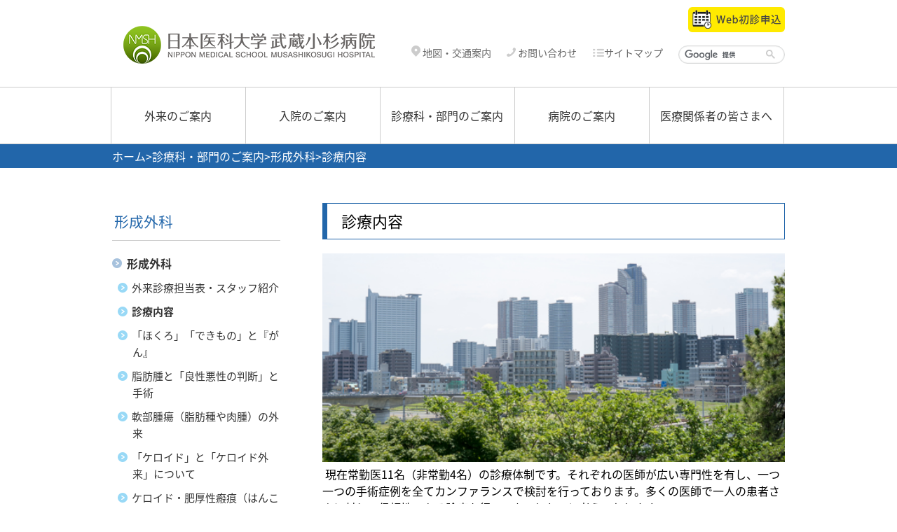

--- FILE ---
content_type: text/html; charset=UTF-8
request_url: https://www.nms.ac.jp/kosugi-h/section/plastic-surgery/guide.html
body_size: 22152
content:
<!DOCTYPE html>
<html  lang="ja">
<head>
<meta charset="UTF-8">
<meta name="viewport" content="width=device-width, initial-scale=1.0">
<meta http-equiv="X-UA-Compatible" content="IE=11,IE=edge" />

<link rel="stylesheet" type="text/css" href="/view_css.php?pageId=3641&amp;revision=0&amp;mode=0&amp;noTag=1&amp;blockId=0&amp;alias=kosugi-h/section/plastic-surgery/guide" /><link rel="stylesheet" type="text/css" href="/publis.css" /><meta name="keywords" content="" />
<meta name="description" content="" />
<title>診療内容｜日本医科大学武蔵小杉病院</title>
<script type="text/javascript" src="/scripts/jquery-1.11.min.js"></script>
<script type="text/javascript">
<!--
	var pbGlobalAliasBase = '/';
//-->
</script>
<script type="text/javascript" src="/public.js"></script>

<link rel="stylesheet" type="text/css" href="/library/hosp/share/css/reset.css" />
<link rel="stylesheet" type="text/css" href="/library/hosp/share/css/style.css" />
<link rel="stylesheet" type="text/css" href="/library/kosugi-h/common/css/style.css" />
<link rel="stylesheet" type="text/css" href="/library/hosp/share/css/base.css" />
<link rel="stylesheet" type="text/css" href="//fonts.googleapis.com/earlyaccess/notosansjapanese.css" />
<script type="text/javascript" src="/library/hosp/share/js/pagetop.js"></script>
<script type="text/javascript" src="/library/hosp/share/js/common.js"></script>
<script type="text/javascript" src="/library/kosugi-h/common/js/kosugi-h.js"></script>
<!-- Google Tag Manager -->
<script>(function(w,d,s,l,i){w[l]=w[l]||[];w[l].push({'gtm.start':
new Date().getTime(),event:'gtm.js'});var f=d.getElementsByTagName(s)[0],
j=d.createElement(s),dl=l!='dataLayer'?'&l='+l:'';j.async=true;j.src=
'https://www.googletagmanager.com/gtm.js?id='+i+dl;f.parentNode.insertBefore(j,f);
})(window,document,'script','dataLayer','GTM-K9Q2FDK');</script>
<!-- End Google Tag Manager -->
	</head>
<body>
<noscript><p>このページではjavascriptを使用しています。</p></noscript>
<div id="page" class="pbPage">
<div id="headerArea" class="pbHeaderArea">
	<div id="area1" class="pbArea ">
		<div class="pbNested " >
			<div class="  pbNested pbNestedWrapper "  id="pbBlock24931">
								<div class="pbNested " >
			<div class="pbNested pbNestedWrapper "  id="pbBlock3036866">
						<!-- Google Tag Manager (noscript) -->
<noscript><iframe src="https://www.googletagmanager.com/ns.html?id=GTM-K9Q2FDK"
height="0" width="0" style="display:none;visibility:hidden"></iframe></noscript>
<!-- End Google Tag Manager (noscript) -->
			</div>
			<div class="base R pbNested pbNestedWrapper "  id="pbBlock599842">
								<div class="pbNested " >
			<div class="pbNested pbNestedWrapper "  id="pbBlock599843">
								<div class="pbNested " id="header">
			<div class="logo pbNested pbNestedWrapper "  id="pbBlock599844">
						<div class="pbBlock pbBlockBase">
    <div>
        <div id="logo">
            <a href="/kosugi-h.html"><img src="/library/kosugi-h/common/img/kosugi-h_logo.png" alt="日本医科大学武蔵小杉病院" title="日本医科大学武蔵小杉病院"></a>
        </div>
    </div>
</div>
			</div>
			<div class="snsblock_pc pc pbNested pbNestedWrapper "  id="pbBlock3781906">
								<div class="pbNested " >
			<div class="pbNested pbNestedWrapper "  id="pbBlock3781907">
						<div class="pbBlock pbBlockBase">
    <div>
        <p>
            <a href="https://patient.yakubato.jp/initial_appointments/nms_kosugi_h" class="iconNone ico_yoyaku" target="_blank"><img src="/library/kosugi-h/common/img/yoyaku.png" height="36" alt="Webs初診申込" title="Webs初診申込"></a>
        </p>
    </div>
</div>
			</div>
		</div>

			</div>
			<div class="hnav pbNested pbNestedWrapper "  id="pbBlock599845">
								<div class="pbNested " id="hnav">
			<div class="pbNested pbNestedWrapper "  id="pbBlock599846">
						<ul>
                <li>
                        <a href="/kosugi-h/info/access.html"><img title="" alt="" src="/library/hosp/share/he_icon-map.png">&nbsp;地図・交通案内</a>
                    </li>
                    <li>
                        <a href="/kosugi-h/contact.html"><img src="/library/hosp/share/images/he_icon-contact.png" alt="" title="">&nbsp;お問い合わせ</a>
                    </li>
                    <li>
                        <a href="/kosugi-h/sitemap.html"><img title="" alt="" src="/library/hosp/share/he_icon-sitemap.png">サイトマップ</a>
                    </li>
                <li>
                    <script>
  (function() {
    var cx = '005267341344554861639:2qfxekc6jpa';
    var gcse = document.createElement('script');
    gcse.type = 'text/javascript';
    gcse.async = true;
    gcse.src = 'https://cse.google.com/cse.js?cx=' + cx;
    var s = document.getElementsByTagName('script')[0];
    s.parentNode.insertBefore(gcse, s);
  })();
</script>
<gcse:searchbox-only></gcse:searchbox-only>
                </li>
            </ul>
			</div>
		</div>

			</div>
			<div class="btn_spmenu sp pbNested pbNestedWrapper "  id="pbBlock599847">
						<div class="pbBlock pbBlockBase">
    <div>
        <div id="btn_spmenu">
            <a hreef=""><img class="btn_menu" src="/library/hosp/share/images/hosp_spmenu.png" alt="メニュー" title="メニュー"><img src="/library/hosp/share/images/hosp_spmenu_close.png" alt="閉じる" title="閉じる" class="btn_menuclose"></a>
        </div>
    </div>
</div>
			</div>
		</div>

			</div>
			<div class="pbNested pbNestedWrapper "  id="pbBlock599848">
						<div class="pbBlock pbBlockBase">
    <div>
        <div id="spmenu" class="sp">
            <ul>
                <li>
                    <a href="/kosugi-h/outpatient.html">外来のご案内</a>
                </li>
                <li>
                    <a href="/kosugi-h/hospitalization.html">入院のご案内</a>
                </li>
                <li>
                    <a href="/kosugi-h/section.html">診療科・部門のご案内</a>
                </li>
                <li>
                    <a href="/kosugi-h/info.html">病院のご案内</a>
                </li>
                <li>
                    <a href="/kosugi-h/medical.html">医療関係者の皆さまへ</a>
                </li>
                <li class="hnav_sp">
                    <a href="/kosugi-h/info/access.html">地図・交通案内</a>
                </li>
                <li class="hnav_sp">
                    <a href="/kosugi-h/contact.html">お問い合わせ</a>
                </li>
                <li class="hnav_sp">
                    <a href="/kosugi-h/sitemap.html">サイトマップ</a>
                </li>
            </ul>
            <div class="yoyaku">
                <a href="https://patient.yakubato.jp/initial_appointments/nms_kosugi_h" class="iconNone ico_yoyaku" target="_blank"><img src="/library/kosugi-h/common/img/yoyaku.png" height="36" alt="Webs初診申込" title="Webs初診申込"></a>
            </div>
        </div>
    </div>
</div>
			</div>
		</div>

			</div>
		</div>

			</div>
			<div class="  pbNested pbNestedWrapper "  id="pbBlock24933">
								<div class="pbNested " >
			<div class="null pbNested pbNestedWrapper "  id="pbBlock23567">
						<div class="pbBlock pbBlockBase">
    <div>
        <nav id="globalnav">
            <ul>
                <li>
                    <a href="/kosugi-h/outpatient.html">外来のご案内</a>
                </li>
                <li>
                    <a href="/kosugi-h/hospitalization.html">入院のご案内</a>
                </li>
                <li>
                    <a href="/kosugi-h/section.html">診療科・部門のご案内</a>
                </li>
                <li>
                    <a href="/kosugi-h/info.html">病院のご案内</a>
                </li>
                <li>
                    <a href="/kosugi-h/medical.html">医療関係者の皆さまへ</a>
                </li>
            </ul>
        </nav>
    </div>
</div>
			</div>
		</div>

			</div>
			<div class="  pbNested pbNestedWrapper "  id="pbBlock24932">
								<div class="pbNested " id="pankuzu">
			<div class="pbNested pbNestedWrapper "  id="pbBlock3325">
						<div class="pbBlock pbBlockNavigation ">			<a href="/kosugi-h">ホーム</a>&gt;<a href="/kosugi-h/section.html">診療科・部門のご案内</a>&gt;<a href="/kosugi-h/section/plastic-surgery.html">形成外科</a>&gt;診療内容</div>

			</div>
		</div>

			</div>
		</div>
	</div>

</div><div id="areaWrapper1" class="pbAreaWrapper1"><div id="leftArea" class="pbLeftArea">
	<div id="area2" class="pbArea ">
		<div class="pbNested " >
			<div class="pbNested pbNestedWrapper "  id="pbBlock636809">
								<div class="pbNested " >
			<div class="pbNested pbNestedWrapper "  id="pbBlock636810">
						<!-- hosp_SectionNavi -->
<div>
    <div class="ttl_sidenav">形成外科</div>
</div>
<!-- /hosp_SectionNavi -->
			</div>
			<div class="pbNested pbNestedWrapper "  id="pbBlock636811">
						<!-- hosp_SectionMenu -->
<div id="sidenav">
<ul class="nav">
	<li class="active"><a href="/kosugi-h/section/plastic-surgery.html">形成外科</a>
		<ul>
			<li><a href="/kosugi-h/section/plastic-surgery/staff.html">外来診療担当表・スタッフ紹介</a>
			</li>
			<li class="active"><a href="/kosugi-h/section/plastic-surgery/guide.html">診療内容</a>
			</li>
			<li><a href="/kosugi-h/section/plastic-surgery/tadasikutaisyosuruhihugan.html">「ほくろ」「できもの」と『がん』</a>
			</li>
			<li><a href="/kosugi-h/section/plastic-surgery/shibousyutoryouseiakuseinohandantosyujutsu.html">脂肪腫と「良性悪性の判断」と手術</a>
			</li>
			<li><a href="/kosugi-h/section/plastic-surgery/guide_copy_2_copy_3_copy_copy.html">軟部腫瘍（脂肪種や肉腫）の外来</a>
			</li>
			<li><a href="/kosugi-h/section/plastic-surgery/guide_copy_2.html">「ケロイド」と「ケロイド外来」について</a>
			</li>
			<li><a href="/kosugi-h/section/plastic-surgery/guide_copy_2_copy_3.html">ケロイド・肥厚性瘢痕（はんこん）の手術</a>
			</li>
			<li><a href="/kosugi-h/section/plastic-surgery/guide_copy_2_copy_4.html">「きずあと」と「ひきつれ（瘢痕拘縮）」の治療</a>
			</li>
			<li><a href="/kosugi-h/section/plastic-surgery/guide_copy_2_copy_4_copy.html">熱傷（火傷、やけど）の治療</a>
			</li>
			<li><a href="/kosugi-h/section/plastic-surgery/guide_copy_2_copy_copy_2_copy_2.html">眼瞼下垂の「詳しい原因」と「手術のやさしい解説」</a>
			</li>
			<li><a href="/kosugi-h/section/plastic-surgery/guide_copy_2_copy_copy_2.html">保険で行う眼瞼下垂（まぶたのたるみ）の手術</a>
			</li>
			<li><a href="/kosugi-h/section/plastic-surgery/guide_copy_2_copy_copy_2_copy.html">「リンパ浮腫」の手術とリンパ浮腫外来</a>
			</li>
			<li><a href="/kosugi-h/section/plastic-surgery/guide_copy_2_copy_copy_copy.html">陥没乳頭（陥没乳首）の手術</a>
			</li>
			<li><a href="/kosugi-h/section/plastic-surgery/guide_copy_2_copy_2.html">血管腫（あかあざ）のやさしい解説</a>
			</li>
			<li><a href="/kosugi-h/section/plastic-surgery/guide_copy_2_copy_2_copy_2.html">はじめての血管腫や青あざ治療の経過と副作用</a>
			</li>
			<li><a href="/kosugi-h/section/plastic-surgery/guide_aza.html">青あざ（異所性蒙古斑・太田母斑）の治療</a>
			</li>
			<li><a href="/kosugi-h/section/plastic-surgery/guide_copy_2_copy_2_copy_2_copy.html">血管腫・血管奇形に対するチーム医療</a>
			</li>
			<li><a href="/kosugi-h/section/plastic-surgery/plastic-surgery_copy_copy_2_copy_copy_copy.html">耳の異常【埋没耳・立ち耳・折れ耳・副耳・耳瘻孔】</a>
			</li>
			<li><a href="/kosugi-h/section/plastic-surgery/plastic-surgery_sentenseijikaihenkei.html">埋没耳や折れ耳に対する早期治療と手術</a>
			</li>
			<li><a href="/kosugi-h/section/plastic-surgery/plastic-surgery_sentenseijikaihenkei_copy_copy.html">小耳症の原因・症状・治療法</a>
			</li>
			<li><a href="/kosugi-h/section/plastic-surgery/plastic-surgery_sentenseijikaihenkei_copy.html">耳瘻孔（じろうこう）と手術と</a>
			</li>
			<li><a href="/kosugi-h/section/plastic-surgery/plastic-surgery_copy_copy_2_copy_copy_copy_copy.html">手足の先天異常【多指症（多趾症）と合指症（合趾症）】</a>
			</li>
			<li><a href="/kosugi-h/section/plastic-surgery/plastic-surgery_copy_copy_2_copy_copy_copy_2_copy_copy.html">多指症（多趾症）・合指症（合趾症）の手術</a>
			</li>
			<li><a href="/kosugi-h/section/plastic-surgery/plastic-surgery_copy_copy_2_copy_copy_copy_2_copy.html">糖尿病性足病変【症状と診断、フットケア】</a>
			</li>
			<li><a href="/kosugi-h/section/plastic-surgery/plastic-surgery_copy_copy_2_copy_copy_copy_2.html">難治性皮膚潰瘍（足壊疽・下腿潰瘍）の原因と治療</a>
			</li>
			<li><a href="/kosugi-h/section/plastic-surgery/plastic-surgery_nouhisyou_copy.html">皮膚潰瘍につける治療器械（局所陰圧閉鎖療法）</a>
			</li>
			<li><a href="/kosugi-h/section/plastic-surgery/guide_wakiga.html">ワキガ（腋臭症）の治療〜ニオイの診断と手術～</a>
			</li>
			<li><a href="/kosugi-h/section/plastic-surgery/guide_copy_2_copy_2_copy.html">顔面骨骨折の治療についてQ&A</a>
			</li>
			<li><a href="/kosugi-h/section/plastic-surgery/hanaoreta-bikotukossetutojutugonotyuui.html">「鼻、折れた？」鼻骨骨折と術後の注意</a>
			</li>
			<li><a href="/kosugi-h/section/plastic-surgery/hanaoreta-bikotukossetutojutugonotyuui_copy_2.html">眼窩底骨折（がんかていこっせつ）手術と後遺症と</a>
			</li>
			<li><a href="/kosugi-h/section/plastic-surgery/hanaoreta-bikotukossetutojutugonotyuui_copy.html">頬骨骨折の症状、手術などについて</a>
			</li>
			<li><a href="/kosugi-h/section/plastic-surgery/hanaoreta-bikotukossetutojutugonotyuui_copy_copy.html">下顎骨（かがくこつ；したあご）の骨折</a>
			</li>
			<li><a href="/kosugi-h/section/plastic-surgery/hanaoreta-bikotukossetutojutugonotyuui_copy_copy_copy.html">美容後遺症外来</a>
			</li>
			<li><a href="/kosugi-h/section/plastic-surgery/hanaoreta-bikotukossetutojutugonotyuui_copy_copy_copy_2.html">真性包茎の手術について</a>
			</li>
			<li><a href="/kosugi-h/section/plastic-surgery/plastic-surgery_copy_copy_2_copy_copy.html">きずあとの正しい管理「術後の方へ」</a>
			</li>
			<li><a href="/kosugi-h/section/plastic-surgery/plastic-surgery_copy_copy_2.html">自宅でできる「傷（きず）」の処置</a>
			</li>
			<li><a href="/kosugi-h/section/plastic-surgery/plastic-surgery_copy_copy_2_copy.html">抜糸後のケア「きれいな傷のゴールまで」</a>
			</li>
			<li><a href="/kosugi-h/section/plastic-surgery/guide_copy.html">診療・手術の流れ</a>
			</li>
		</ul>
	</li>
</ul>
<div class="golist">
<p>
<a href="/kosugi-h/section.html">診療科・部門一覧へ</a>
</p>
</div>
</div>
<!-- /hosp_SectionMenu -->
			</div>
		</div>

			</div>
		</div>
	</div>

</div><div id="areaWrapper2" class="pbAreaWrapper2"><div id="mainArea" class="pbMainArea">
	<div id="area0" class="pbArea ">
		<div class="pbNested " >
			<div class="pbNested pbNestedWrapper "  id="pbBlock34813">
						<div class="pbBlock pbBlockBase">
    <div>
        <h2>
            診療内容
        </h2>
    </div>
</div>
			</div>
			<div class="list01 pbNested pbNestedWrapper "  id="pbBlock34860">
						<div class="pbBlock pbBlockBase">
    <div>
        <p>
            <img width="100%" title="武蔵小杉病院形成外科の診療内容" style="width: 100%;" alt="武蔵小杉病院形成外科の診療内容" src="/var/rev0/0063/4742/11898121859.png"> &nbsp;<span data-scheme-color="@000000,," data-usefontface="true" data-contrast="none">現在常勤医</span><span data-scheme-color="@000000,," data-usefontface="true" data-contrast="none">11</span><span data-scheme-color="@000000,," data-usefontface="true" data-contrast="none">名（非常勤</span><span data-scheme-color="@000000,," data-usefontface="true" data-contrast="none">4</span><span data-scheme-color="@000000,," data-usefontface="true" data-contrast="none">名）の診療体制です。それぞれの医師が広い専門性を有し、</span><span data-scheme-color="@000000,," data-usefontface="true" data-contrast="none">一つ一つの手術症例を全てカンファランスで検討を行っております。多くの医師で一</span><span data-scheme-color="@000000,," data-usefontface="true" data-contrast="none">人の患者さんに対して信頼性のある診療を行ってまいりたいと考えております。</span>​
        </p>
        <ul>
            <li>外傷【切創（きりきず）・挫創・刺創（刺しきず）・咬傷（かみきず）】
            </li>
            <li>熱傷【熱傷（やけど、火傷）、凍傷、化学損傷】
            </li>
            <li>再建【乳房再建、熱傷再建、外傷・悪性腫瘍後の組織再建】
            </li>
            <li>顔面骨骨折【鼻骨骨折、頬骨骨折、下顎骨骨折、眼窩底骨折など】
            </li>
            <li>傷あと【ケロイド、肥厚性瘢痕、きずあと】
            </li>
            <li>皮膚腫瘍【ほくろ、粉瘤、皮膚がん（皮膚悪性腫瘍）など】
            </li>
            <li>軟部腫瘍【脂肪腫、軟部悪性腫瘍など】
            </li>
            <li>先天異常【多合指症、耳の変形（小耳症・副耳・埋没耳・立耳）、でべそ、へそ欠損、耳ろう孔など】
            </li>
            <li>血管腫【単純性血管腫、苺（イチゴ）状血管腫、サーモンパッチ】
            </li>
            <li>青あざ【異所性蒙古斑、太田母斑】
            </li>
            <li>リンパ浮腫
            </li>
            <li>
                <span data-scheme-color="@000000,," data-usefontface="true" data-contrast="none" lang="JA-JP">陥没乳頭</span>
            </li>
            <li>難治性潰瘍【褥瘡、下腿潰瘍、糖尿病性足壊疽】
            </li>
            <li>その他（巻き爪、膿皮症、毛細血管拡張症、真性包茎、ワキガ（腋臭症）、眼瞼下垂など）
            </li>
        </ul>
    </div>
</div>
			</div>
			<div class="pbNested pbNestedWrapper "  id="pbBlock34815">
						<div class="pbBlock pbBlockBase">
    <div>
        <h2>
            設備
        </h2>
    </div>
</div>
			</div>
			<div class="pbNested pbNestedWrapper "  id="pbBlock34816">
						<div class="pbBlock pbBlockBase">
    <div>
        <p>
            【診断用設備】<br>
            最新の画像診断装置（CT、MRI、超音波診断装置、体表面サーモグラム）<br>
            皮膚灌流圧測定装置、血圧脈波検査装置、センチネルリンパ節生検用ガンマプローブ、ダーモスコープ<br>
            <br>
            【治療用設備】<br>
            手術用内視鏡、血管吻合用顕微鏡、高周波ラジオ波メス、色素レーザー（V Beam®）、皮膚良性色素性疾患医療用レーザー装置ALEXⅡ、Q-SWルビーレーザーMODELIBI03Ex、陰圧創傷治療システム（V.A.C.ATS®）、周期的自動注入機能付き陰圧治療システム（V.A.C.Ultra®）
        </p>
    </div>
</div>
			</div>
		</div>
	</div>

</div></div></div><div id="footerArea" class="pbFooterArea">
	<div id="area4" class="pbArea ">
		<div class="pbNested " >
			<div class="  pbNested pbNestedWrapper "  id="pbBlock24937">
								<div class="pbNested " >
			<div class="pbNested pbNestedWrapper "  id="pbBlock23654">
								<div class="pbNested " >
			<div class="pbNested pbNestedWrapper "  id="pbBlock23655">
								<div class="pbNested " id="footerlink">
			<div class="pbNested pbNestedWrapper "  id="pbBlock23656">
						<div class="pbBlock pbBlockBase">
    <div>
        <ul>
            <li>
                <a href="/kosugi-h/info/safety/privacy.html">プライバシーポリシー</a>
            </li>
            <li>
                <a href="/kosugi-h/site-policy.html">サイトポリシー</a>
            </li>
            <li>
                <a href="/kosugi-h/contact.html">お問い合わせ</a>
            </li>
        </ul>
    </div>
</div>
			</div>
		</div>

			</div>
			<div class="pbNested pbNestedWrapper "  id="pbBlock23657">
								<div class="pbNested " id="footer">
			<div class="base pbNested pbNestedWrapper "  id="pbBlock23658">
						<div class="pbBlock pbBlockBase">
    <div>
        <div id="fimg">
            <img src="/var/rev0/0036/0783/kosugi-h_fo_logo2.jpg" alt="kosugi-h_fo_logo2" title="">
        </div>
        <div id="fnav">
            <ul>
                <li>
                    <span style="font-size: 10pt;"><span class="pc">【所在地】</span>〒<span>211-8533&nbsp;神奈川県川崎市中原区小杉町1-383</span></span>
                </li>
                <li>
                    <span style="font-size: 10pt;"><span class="pc">【連絡先】</span>代表&nbsp;<span>044-733-5181</span><span></span></span>
                </li>
            </ul>
        </div>
        <div id="copy">
            <span style="font-size: 10pt;">© 学校法人日本医科大学</span>
        </div>
    </div>
</div>
			</div>
		</div>

			</div>
		</div>

			</div>
			<div class="pbNested pbNestedWrapper "  id="pbBlock50531">
						<div class="pbBlock pbBlockBase">
    <div>
        <p id="pagetop" style="display: block;">
            <a href="#top" title="このページのトップへ">このページのトップへ</a>
        </p>
    </div>
</div>
			</div>
		</div>

			</div>
		</div>
	</div>

</div></div>


</body>
</html>


--- FILE ---
content_type: text/css
request_url: https://www.nms.ac.jp/library/kosugi-h/common/css/style.css
body_size: 559
content:
@charset "UTF-8";
/* CSS Document */

/* ### header ### */

#logo{
	width:391px;
  margin: 34px 0 0 0;
}


/* ### /header ### */
.snsblock_pc{
	float:right;
	clear:none;
	margin:10px 0 0 0;
	height:40px;
}

.snsblock_pc p{
	line-height:30px;
	margin:0;
}

#hnav{
	margin:15px 0 0 0;
}

/* ### globalnav ### */

#globalnav ul li a {
  width : 191px;
}

/* ### /globalnav ### */

/* ### footer ### */

#footer #fnav {
	width:auto;
}
#footer #fnav ul li {
  text-align: right;
	float:none;
}

/* ### /fotter ### */
